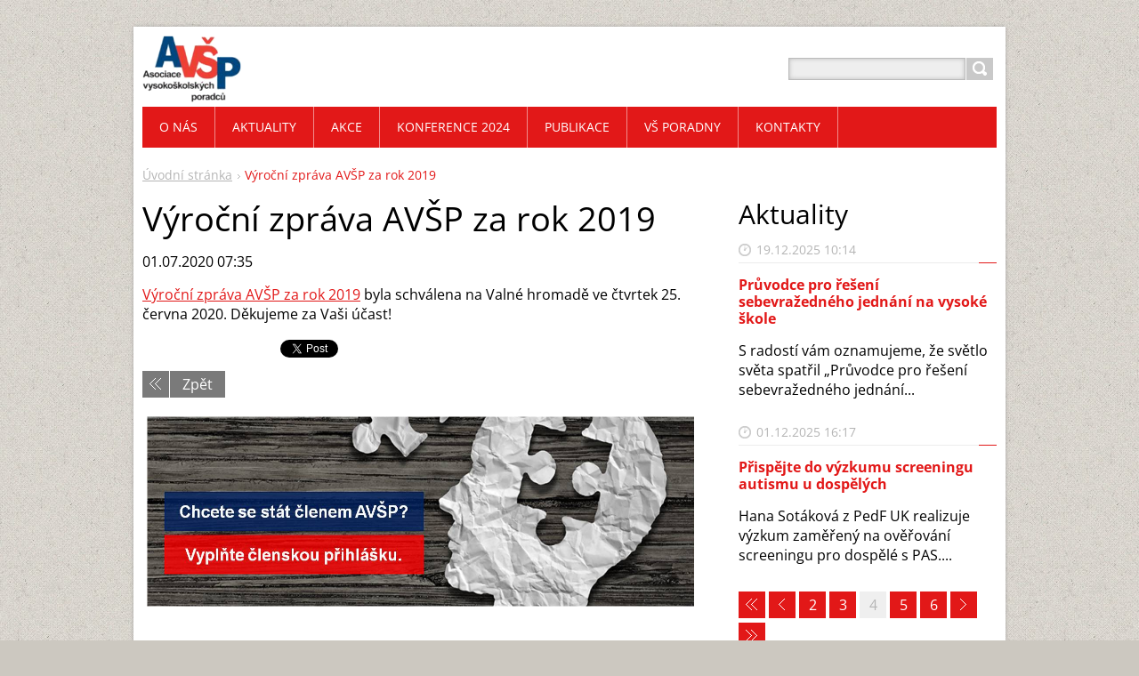

--- FILE ---
content_type: text/html; charset=UTF-8
request_url: https://www.asociacevsp.cz/news/vyrocni-zprava-avsp-za-rok-2019/newscbm_531234/6/
body_size: 6850
content:
<!DOCTYPE html>
<!--[if IE 8]>    <html class="ie lt-ie10 lt-ie9 no-js" lang="cs"> <![endif]-->
<!--[if IE 9]>    <html class="ie lt-ie10 no-js" lang="cs"> <![endif]-->
<!--[if gt IE 9]><!-->
<html class="no-js" lang="cs">
<!--<![endif]-->
	<head>
		<base href="https://www.asociacevsp.cz/">
  <meta charset="utf-8">
  <meta name="description" content="">
  <meta name="keywords" content="">
  <meta name="generator" content="Webnode">
  <meta name="apple-mobile-web-app-capable" content="yes">
  <meta name="apple-mobile-web-app-status-bar-style" content="black">
  <meta name="format-detection" content="telephone=no">
    <meta name="google-site-verification" content="jlGMdaWyLcszpfWKS98Pu1HMFAVqWiWetRFlOKB-1nY">
  <link rel="shortcut icon" href="https://c77563334a.clvaw-cdnwnd.com/816fa55d073732c185be211791cd678f/200000577-bb18ebd0bd/AVSP - Favicon 2016.ico">
  <link rel="stylesheet" href="https://www.asociacevsp.cz/wysiwyg/system.style.css">
<link rel="canonical" href="https://www.asociacevsp.cz/news/vyrocni-zprava-avsp-za-rok-2019/">
<script type="text/javascript">(function(i,s,o,g,r,a,m){i['GoogleAnalyticsObject']=r;i[r]=i[r]||function(){
			(i[r].q=i[r].q||[]).push(arguments)},i[r].l=1*new Date();a=s.createElement(o),
			m=s.getElementsByTagName(o)[0];a.async=1;a.src=g;m.parentNode.insertBefore(a,m)
			})(window,document,'script','//www.google-analytics.com/analytics.js','ga');ga('create', 'UA-797705-6', 'auto',{"name":"wnd_header"});ga('wnd_header.set', 'dimension1', 'W1');ga('wnd_header.set', 'anonymizeIp', true);ga('wnd_header.send', 'pageview');var _gaq = _gaq || [];
				  (function() {
					var ga = document.createElement('script'); ga.type = 'text/javascript'; ga.async = true;
					ga.src = ('https:' == location.protocol ? 'https://ssl' : 'https://www') + '.google-analytics.com/ga.js';
					var s = document.getElementsByTagName('script')[0]; s.parentNode.insertBefore(ga, s);
				  })(); _gaq.push(['_setAccount', 'UA-38829898-1']);_gaq.push(['_trackPageview']);_gaq.push(['_gat._anonymizeIp']);var pageTrackerAllTrackEvent=function(category,action,opt_label,opt_value){ga('send', 'event', category, action, opt_label, opt_value)};</script>
  <link rel="alternate" type="application/rss+xml" href="https://asociacevsp.cz/rss/all.xml" title="">
<!--[if lte IE 9]><style type="text/css">.cke_skin_webnode iframe {vertical-align: baseline !important;}</style><![endif]-->
		<title>Výroční zpráva AVŠP za rok 2019 :: Asociace vysokoškolských poradců</title>
		<meta name="robots" content="index, follow">
		<meta name="googlebot" content="index, follow">
		<meta name="viewport" content="width=device-width, initial-scale=1">
		<link href="https://d11bh4d8fhuq47.cloudfront.net/_system/skins/v11/50001447/css/style.css" rel="stylesheet" type="text/css" media="screen,projection,handheld,tv">
		<link href="https://d11bh4d8fhuq47.cloudfront.net/_system/skins/v11/50001447/css/ie8-style.css" rel="stylesheet" type="text/css" media="screen,projection,handheld,tv">
		<link href="https://d11bh4d8fhuq47.cloudfront.net/_system/skins/v11/50001447/css/print.css" rel="stylesheet" type="text/css" media="print">
		<script type="text/javascript">
			/* <![CDATA[ */
			var wnTplSettings = {};
			wnTplSettings.photogallerySlideshowStop  = 'Pozastavit prezentaci';
			wnTplSettings.photogallerySlideshowStart = 'Spustit prezentaci';
			/* ]]> */
		</script>
		<script type="text/javascript" src="https://d11bh4d8fhuq47.cloudfront.net/_system/skins/v11/50001447/js/functions.js"></script>
	
				<script type="text/javascript">
				/* <![CDATA[ */
					
					if (typeof(RS_CFG) == 'undefined') RS_CFG = new Array();
					RS_CFG['staticServers'] = new Array('https://d11bh4d8fhuq47.cloudfront.net/');
					RS_CFG['skinServers'] = new Array('https://d11bh4d8fhuq47.cloudfront.net/');
					RS_CFG['filesPath'] = 'https://www.asociacevsp.cz/_files/';
					RS_CFG['filesAWSS3Path'] = 'https://c77563334a.clvaw-cdnwnd.com/816fa55d073732c185be211791cd678f/';
					RS_CFG['lbClose'] = 'Zavřít';
					RS_CFG['skin'] = 'default';
					if (!RS_CFG['labels']) RS_CFG['labels'] = new Array();
					RS_CFG['systemName'] = 'Webnode';
						
					RS_CFG['responsiveLayout'] = 1;
					RS_CFG['mobileDevice'] = 0;
					RS_CFG['labels']['copyPasteSource'] = 'Více zde:';
					
				/* ]]> */
				</script><script type="text/javascript" src="https://d11bh4d8fhuq47.cloudfront.net/_system/client/js/compressed/frontend.package.1-3-108.js?ph=c77563334a"></script><style type="text/css"></style></head>
    <body>        <div id="mother">

            <!-- HEADER -->
            <div id="header" class="clearfix">
                <div class="box-logo">
                    <div id="logo"><a href="home/" class="image" title="Přejít na úvodní stránku."><span id="rbcSystemIdentifierLogo"><img src="https://c77563334a.clvaw-cdnwnd.com/816fa55d073732c185be211791cd678f/200000482-b3abab59f8/AVŠP - logo 2016 vWeb.jpg.png"  width="163" height="110"  alt="Asociace vysokoškolských poradců"></span></a></div>                </div>

                <p id="menu-mobile">
                    <a href="javascript:void(0);" data="#menuzone" id="showMenu">Menu<span class="ico-menu"></span></a>
                    <a href="javascript:void(0);" class="ico-search" id="showSearch">Vyhledávání</a>
                </p>
            </div>
            <!-- /HEADER -->

            <!-- MAIN -->
            <div id="main">

                <!-- NAVIGATOR -->
                <div id="pageNavigator" class="rbcContentBlock"><p class="breadcrumb"><a class="navFirstPage" href="/home/">Úvodní stránka</a>  <span class="arrow"> &gt; </span><span id="navCurrentPage">Výroční zpráva AVŠP za rok 2019</span></p></div>                <!-- /NAVIGATOR -->

                <div class="row">

                    <!-- CONTENT -->
                    <div class="col col-content">

                        

		

		<h1>Výroční zpráva AVŠP za rok 2019</h1>
		<p class="date">01.07.2020 07:35</p>
		<p><a href="o-nas/vyrocni-zpravy/">Výroční zpráva AVŠP za rok 2019</a>&nbsp;byla schválena na Valné hromadě ve čtvrtek 25. června 2020. Děkujeme za Vaši účast!</p>

		
		<div class="rbcBookmarks"><div id="rbcBookmarks200003102"></div></div>
		<script type="text/javascript">
			/* <![CDATA[ */
			Event.observe(window, 'load', function(){
				var bookmarks = '<div style=\"float:left;\"><div style=\"float:left;\"><iframe src=\"//www.facebook.com/plugins/like.php?href=https://www.asociacevsp.cz/news/vyrocni-zprava-avsp-za-rok-2019/newscbm_531234/6/&amp;send=false&amp;layout=button_count&amp;width=155&amp;show_faces=false&amp;action=like&amp;colorscheme=light&amp;font&amp;height=21&amp;appId=397846014145828&amp;locale=cs_CZ\" scrolling=\"no\" frameborder=\"0\" style=\"border:none; overflow:hidden; width:155px; height:21px; position:relative; top:1px;\" allowtransparency=\"true\"></iframe></div><div style=\"float:left;\"><a href=\"https://twitter.com/share\" class=\"twitter-share-button\" data-count=\"horizontal\" data-via=\"webnode\" data-lang=\"en\">Tweet</a></div><script type=\"text/javascript\">(function() {var po = document.createElement(\'script\'); po.type = \'text/javascript\'; po.async = true;po.src = \'//platform.twitter.com/widgets.js\';var s = document.getElementsByTagName(\'script\')[0]; s.parentNode.insertBefore(po, s);})();'+'<'+'/scr'+'ipt></div> <div class=\"addthis_toolbox addthis_default_style\" style=\"float:left;\"><a class=\"addthis_counter addthis_pill_style\"></a></div> <script type=\"text/javascript\">(function() {var po = document.createElement(\'script\'); po.type = \'text/javascript\'; po.async = true;po.src = \'https://s7.addthis.com/js/250/addthis_widget.js#pubid=webnode\';var s = document.getElementsByTagName(\'script\')[0]; s.parentNode.insertBefore(po, s);})();'+'<'+'/scr'+'ipt><div style=\"clear:both;\"></div>';
				$('rbcBookmarks200003102').innerHTML = bookmarks;
				bookmarks.evalScripts();
			});
			/* ]]> */
		</script>
		
		<p class="back"><a href="archive/news/">Zpět</a></p>

		

		<div class="break"></div>

		

      		<div class="wysiwyg">

		<p><a href="o-nas/clenstvi/"><img alt="" src="https://c77563334a.clvaw-cdnwnd.com/816fa55d073732c185be211791cd678f/200000574-210df22086/Členství.jpg" style="width: 650px; height: 214px;"></a></p>


	        </div>

		
                    </div>
                    <!-- /CONTENT -->

                    <!-- SIDEBAR -->
                    <div class="col col-side">

                        
                        

		<div class="box-news">
			<h2 class="title-main">Aktuality</h2>
			<ul class="reset">

		

			<li class="item articleBg1">
				<p class="date">19.12.2025 10:14</p>
				<h3 class="title"><a href="/news/pruvodce-pro-reseni-sebevrazedneho-jednani-na-vysoke-skole/">Průvodce pro řešení sebevražedného jednání na vysoké škole</a></h3>
				<p class="desc">
					S&nbsp;radostí vám oznamujeme, že světlo světa spatřil „Průvodce pro řešení sebevražedného jednání...
				</p>
			</li>

		

		

			<li class="item articleBg0">
				<p class="date">01.12.2025 16:17</p>
				<h3 class="title"><a href="/news/prispejte-do-vyzkumu-screeningu-autismu-u-dospelych/">Přispějte do výzkumu screeningu autismu u dospělých</a></h3>
				<p class="desc">
					Hana Sotáková z PedF UK&nbsp;realizuje výzkum zaměřený na ověřování screeningu pro dospělé s PAS....
				</p>
			</li>

		

		

			</ul>
			
			<div class="paging-wrap">
				
				
<div  class="paging">
<a  class="leftEnd"  href="/news/vyrocni-zprava-avsp-za-rok-2019/"  title="Přejít na první stránku."><span class="leftEndText">&lt;&lt;</span></a>
<a href="/news/vyrocni-zprava-avsp-za-rok-2019/newscbm_531234/4/" class="left" title="Přejít na předchozí stránku." rel="prev"><span class="leftText">&lt;</span></a>
<a href="/news/vyrocni-zprava-avsp-za-rok-2019/newscbm_531234/2/"><span class="pageText">2</span></a>
<span class="separator"><span class="separatorText">|</span></span>
<a href="/news/vyrocni-zprava-avsp-za-rok-2019/newscbm_531234/4/"><span class="pageText">3</span></a>
<span class="separator"><span class="separatorText">|</span></span>
<span  class="selected"><span class="pageText">4</span></span>
<span class="separator"><span class="separatorText">|</span></span>
<a href="/news/vyrocni-zprava-avsp-za-rok-2019/newscbm_531234/8/"><span class="pageText">5</span></a>
<span class="separator"><span class="separatorText">|</span></span>
<a href="/news/vyrocni-zprava-avsp-za-rok-2019/newscbm_531234/10/"><span class="pageText">6</span></a>
<a href="/news/vyrocni-zprava-avsp-za-rok-2019/newscbm_531234/8/" class="right" title="Přejít na následující stránku." rel="next"><span class="rightText">&gt;</span></a>
<a href="/news/vyrocni-zprava-avsp-za-rok-2019/newscbm_531234/364/" class="rightEnd" title="Přejít na poslední stránku."><span class="rightEndText">&gt;&gt;</span></a></div>
			</div>
		</div>

		
                    </div>
                    <!-- /SIDEBAR -->

                </div><!-- /ROW -->

            </div>
            <!-- MAIN -->

            <!-- MENU -->
            


      <div id="menuzone" class="menu-main box-menumobile">


		<ul class="menu">
	<li class="first">

      <a href="/o-nas/">

      <span>O nás</span>

  </a>

  
	<ul class="level1">
		<li class="first">

      <a href="/o-nas/stanovy-a-organizacni-rad/">

      <span>Stanovy a organizační řád</span>

  </a>

  </li>
		<li>

      <a href="/o-nas/standardy-vs-poradenstvi/">

      <span>Standardy VŠ poradenství</span>

  </a>

  </li>
		<li>

      <a href="/o-nas/eticky-kodex/">

      <span>Etický kodex</span>

  </a>

  </li>
		<li>

      <a href="/o-nas/vyrocni-zpravy/">

      <span>Výroční zprávy</span>

  </a>

  </li>
		<li>

      <a href="/o-nas/pracovni-skupiny/">

      <span>Pracovní skupiny</span>

  </a>

  
		<ul class="level2">
			<li class="first">

      <a href="/o-nas/pracovni-skupiny/karierni-centra-vysokych-skol/">

      <span>Kariérní centra vš</span>

  </a>

  </li>
			<li>

      <a href="/o-nas/pracovni-skupiny/legislativa-ve-vs-poradenstvi/">

      <span>Legislativa ve VŠ poradenství</span>

  </a>

  </li>
			<li>

      <a href="/o-nas/pracovni-skupiny/lgbtq/">

      <span>LGBTQ+</span>

  </a>

  </li>
			<li>

      <a href="/o-nas/pracovni-skupiny/psychologicke-poradenstvi/">

      <span>Psychologické a psychoterapeutické poradenství</span>

  </a>

  </li>
			<li>

      <a href="/o-nas/pracovni-skupiny/vedouci-pracovnici/">

      <span>Vedoucí pracovníci</span>

  </a>

  </li>
			<li class="last">

      <a href="/o-nas/pracovni-skupiny/well-being/">

      <span>Well-being</span>

  </a>

  </li>
		</ul>
		</li>
		<li>

      <a href="/o-nas/spoluprace/">

      <span>Spolupráce</span>

  </a>

  </li>
		<li>

      <a href="/o-nas/clenstvi/">

      <span>Členství</span>

  </a>

  </li>
		<li>

      <a href="/o-nas/rada-avsp/">

      <span>Rada AVŠP</span>

  </a>

  </li>
		<li>

      <a href="/o-nas/zapisy-z-jednani-rady/">

      <span>Zápisy z jednání rady</span>

  </a>

  </li>
		<li>

      <a href="/o-nas/souhlas-se-zpracovanim-osobnich-udaju/">

      <span>Souhlas se zpracováním osobních údajů</span>

  </a>

  </li>
		<li class="last">

      <a href="/o-nas/kontakty/">

      <span>KONTAKTY</span>

  </a>

  </li>
	</ul>
	</li>
	<li>

      <a href="/aktuality/">

      <span>Aktuality</span>

  </a>

  </li>
	<li>

      <a href="/akce/">

      <span>Akce</span>

  </a>

  
	<ul class="level1">
		<li class="first last">

      <a href="/akce/registrace-na-akce-avsp/">

      <span>REGISTRACE</span>

  </a>

  </li>
	</ul>
	</li>
	<li>

      <a href="/konference-2024/">

      <span>Konference 2024</span>

  </a>

  
	<ul class="level1">
		<li class="first">

      <a href="/konference-2024/program/">

      <span>Program</span>

  </a>

  </li>
		<li>

      <a href="/konference-2024/anotace/">

      <span>Anotace</span>

  </a>

  </li>
		<li>

      <a href="/konference-2024/recnici/">

      <span>Řečníci</span>

  </a>

  </li>
		<li>

      <a href="/konference-2024/prezentace2/">

      <span>Prezentace</span>

  </a>

  </li>
		<li>

      <a href="/konference-2024/fotogalerie2/">

      <span>Fotogalerie</span>

  </a>

  </li>
		<li>

      <a href="/konference-2024/organizacni-vybor/">

      <span>Organizační výbor</span>

  </a>

  </li>
		<li class="last">

      <a href="/konference-2024/zpetna-vazba/">

      <span>Zpětná vazba</span>

  </a>

  </li>
	</ul>
	</li>
	<li>

      <a href="/publikace/">

      <span>Publikace</span>

  </a>

  </li>
	<li>

      <a href="/vs-poradny-vf/">

      <span>VŠ poradny</span>

  </a>

  
	<ul class="level1">
		<li class="first">

      <a href="/vs-poradny-vf/akademie-vytvarnych-umeni/">

      <span>Akademie výtvarných umění</span>

  </a>

  </li>
		<li>

      <a href="/vs-poradny-vf/czu/">

      <span>Česká zemědělská univerzita v Praze</span>

  </a>

  </li>
		<li>

      <a href="/vs-poradny-vf/cvut/">

      <span>České vysoké učení technické v Praze</span>

  </a>

  </li>
		<li>

      <a href="/vs-poradny-vf/ju/">

      <span>Jihočeská univerzita v Českých Budějovicích</span>

  </a>

  </li>
		<li>

      <a href="/vs-poradny-vf/mu-brno/">

      <span>Masarykova univerzita</span>

  </a>

  </li>
		<li>

      <a href="/vs-poradny-vf/mendelova-univerzita-v-brne-mendelu/">

      <span>Mendelova univerzita v Brně</span>

  </a>

  </li>
		<li>

      <a href="/vs-poradny-vf/moravska-vysoka-skola-olomouc-o-p-s-mvso/">

      <span>Moravská vysoká škola Olomouc, o.p.s.</span>

  </a>

  </li>
		<li>

      <a href="/vs-poradny-vf/ostravska-univerzita-v-ostrave-osu/">

      <span>Ostravská univerzita</span>

  </a>

  </li>
		<li>

      <a href="/vs-poradny-vf/slezska-univerzita-v-opave-slu/">

      <span>Slezská univerzita v Opavě</span>

  </a>

  </li>
		<li>

      <a href="/vs-poradny-vf/technicka-univerzita-v-liberci-tul/">

      <span>Technická univerzita v Liberci</span>

  </a>

  </li>
		<li>

      <a href="/vs-poradny-vf/univerzita-hradec-kralove-uhk/">

      <span>Univerzita Hradec Králové</span>

  </a>

  </li>
		<li>

      <a href="/vs-poradny-vf/univerzita-jana-amose-komenskeho-s-r-o-ujak/">

      <span>Univerzita Jana Amose Komenského, s.r.o.</span>

  </a>

  </li>
		<li>

      <a href="/vs-poradny-vf/univerzita-jana-evangelisty-purkyne-v-usti-nad-labem-ujep/">

      <span>Univerzita Jana Evangelity Purkyně v Ústí nad Labem</span>

  </a>

  </li>
		<li>

      <a href="/vs-poradny-vf/karlova-univerzita-v-praze-uk/">

      <span>Univerzita Karlova</span>

  </a>

  </li>
		<li>

      <a href="/vs-poradny-vf/univerzita-obrany-v-brne/">

      <span>Univerzita obrany</span>

  </a>

  </li>
		<li>

      <a href="/vs-poradny-vf/univerzita-palackeho-v-olomouci-up/">

      <span>Univerzita Palackého v Olomouci</span>

  </a>

  </li>
		<li>

      <a href="/vs-poradny-vf/univerzita-pardubice-upce/">

      <span>Univerzita Pardubice</span>

  </a>

  </li>
		<li>

      <a href="/vs-poradny-vf/univerzita-tomase-bati-ve-zline-utb/">

      <span>Univerzita Tomáše Bati ve Zlíně</span>

  </a>

  </li>
		<li>

      <a href="/vs-poradny-vf/vysoka-skola-banska-technicka-univerzita-v-ostrave-vsb-tuo/">

      <span>Vysoká škola báňská-technická univerzita</span>

  </a>

  </li>
		<li>

      <a href="/vs-poradny-vf/vysoka-skola-ekonomickav-praze-vse/">

      <span>Vysoká škola ekonomická v Praze</span>

  </a>

  </li>
		<li>

      <a href="/vs-poradny-vf/vysoka-skola-polytechnicka-jihlava-vspj/">

      <span>Vysoká škola polytechnická Jihlava</span>

  </a>

  </li>
		<li>

      <a href="/vs-poradny-vf/vscht-praha/">

      <span>Vysoká škola chemicko-technologická v Praze</span>

  </a>

  </li>
		<li>

      <a href="/vs-poradny-vf/vysoke-uceni-technicke-v-brne-vut/">

      <span>Vysoké učení technické v Brně</span>

  </a>

  </li>
		<li class="last">

      <a href="/vs-poradny-vf/zapadoceska-univerzita-v-plzni-zcu/">

      <span>Západočeská univerzita v Plzni</span>

  </a>

  </li>
	</ul>
	</li>
	<li class="last">

      <a href="/kontakty/">

      <span>Kontakty</span>

  </a>

  </li>
</ul>

      </div>

					
            <!-- /MENU -->

            <!-- SEARCH -->
            

		  <div id="searchBox" class="form-search">

		<form action="/search/" method="get" id="fulltextSearch">

		<div class="clearfix">
			<input type="text" name="text" id="fulltextSearchText">
			<input id="fulltextSearchButton" type="submit" value="Hledat">
		</div>

		</form>

	  </div>

		            <!-- /SEARCH -->

            <!-- FOOTER -->
            <div id="footerCover">
                <div id="footerMain">
                    <div class="row">
                        <div class="col grid-q col-q-1">
                            <div id="menu-lang">
                                <div id="languageSelect"></div>			
                            </div>
                            <!-- CONTACT -->
                            

		<div class="box-contact">
			<h2 class="title-main">Kontakt</h2>
			<div class="spc">

		

			<p class="address"><strong>Asociace vysokoškolských poradců, z.s.</strong><br />

	  Středisko ELSA ČVUT<br />
Bechyňova 3, 166 36  Praha 6

	</p>
			
			

		<p class="email"><a href="&#109;&#97;&#105;&#108;&#116;&#111;:&#114;&#97;&#100;&#97;&#64;&#97;&#115;&#111;&#99;&#105;&#97;&#99;&#101;&#118;&#115;&#112;&#46;&#99;&#122;"><span id="rbcContactEmail">&#114;&#97;&#100;&#97;&#64;&#97;&#115;&#111;&#99;&#105;&#97;&#99;&#101;&#118;&#115;&#112;&#46;&#99;&#122;</span></a></p>

	

		

			</div>
		</div>

					
                            <!-- /CONTACT -->
                                                    </div>

                        <div class="col grid-q col-q-2">

                                                                                </div>

                        <div class="col grid-q col-q-3">
                                                                                </div>

                        <div class="col grid-q col-q-4">
                                                        

      		<div class="wysiwyg">

		

	        </div>

		                        </div>
                    </div>
                </div>
                <div id="footerContent">
                    <p class="l">
                        <span id="rbcFooterText" class="rbcNoStyleSpan">© 2008-2025 Asociace vysokoškolských poradců, z. s. </span>                    </p>
                    <p class="r">
                        <span class="rbcSignatureText"></span>                    </p>
                </div>
            </div>
            <!-- /FOOTER -->

        </div>
        <div class="media"></div>
    <div id="rbcFooterHtml"></div><script type="text/javascript"></script><script type="text/javascript">var keenTrackerCmsTrackEvent=function(id){if(typeof _jsTracker=="undefined" || !_jsTracker){return false;};try{var name=_keenEvents[id];var keenEvent={user:{u:_keenData.u,p:_keenData.p,lc:_keenData.lc,t:_keenData.t},action:{identifier:id,name:name,category:'cms',platform:'WND1',version:'2.1.157'},browser:{url:location.href,ua:navigator.userAgent,referer_url:document.referrer,resolution:screen.width+'x'+screen.height,ip:'18.220.216.18'}};_jsTracker.jsonpSubmit('PROD',keenEvent,function(err,res){});}catch(err){console.log(err)};};</script></body>
</html>
